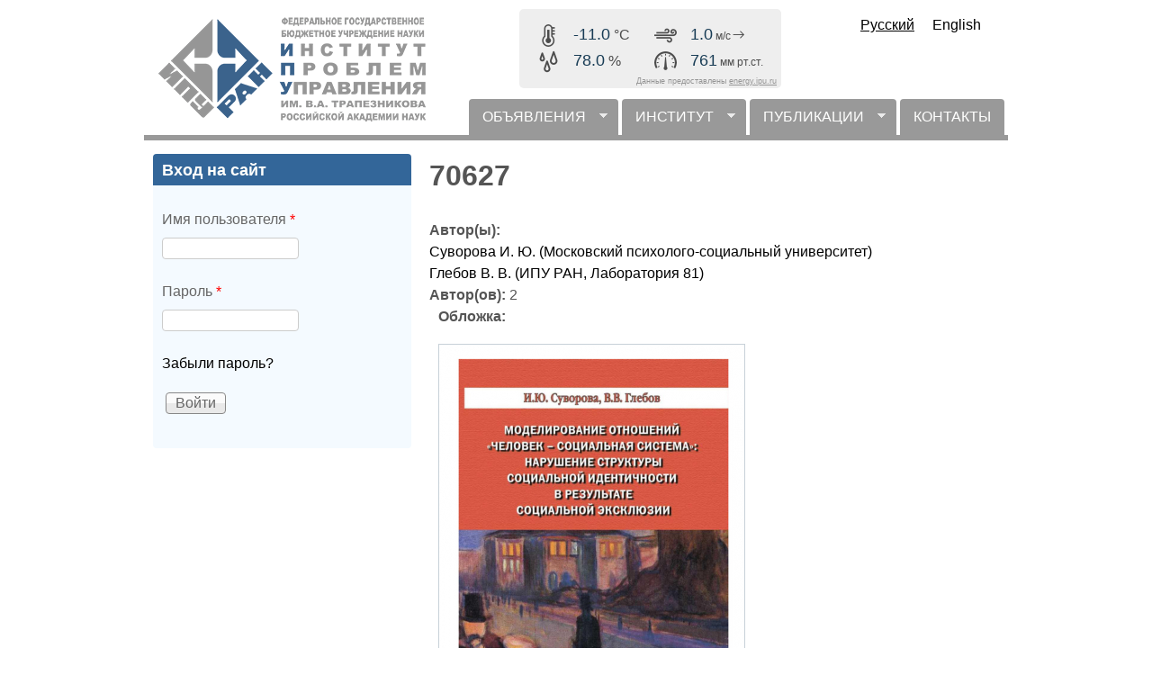

--- FILE ---
content_type: text/html; charset=UTF-8
request_url: https://www.ipu.ru/meteowidget/meteowidget.php
body_size: 39
content:
-11.1;78;1014.8;0.7;246.4;1768688190192

--- FILE ---
content_type: text/html; charset=UTF-8
request_url: https://www.ipu.ru/meteowidget/meteowidget.php
body_size: 35
content:
-11;78;1014.8;1;249.2;1768688193200

--- FILE ---
content_type: text/css
request_url: https://www.ipu.ru/sites/default/files/css/css_MqLAdMaKBPVyUn0ExrKAHs_I7dnD2uHsfPYEu2VOmdk.css
body_size: 290
content:
body{font-family:'Trebuchet MS','Helvetica Neue',Arial,Helvetica,sans-serif}h1#site-name{font-size:2em;font-family:'Trebuchet MS','Helvetica Neue',Arial,Helvetica,sans-serif}h2#site-slogan{font-size:1.2em;font-family:'Trebuchet MS','Helvetica Neue',Arial,Helvetica,sans-serif}#page-title{font-size:2em;font-family:'Trebuchet MS','Helvetica Neue',Arial,Helvetica,sans-serif}.node-title{font-size:1.6em;font-family:'Trebuchet MS','Helvetica Neue',Arial,Helvetica,sans-serif}.comment-title{font-size:1.4em;font-family:'Trebuchet MS','Helvetica Neue',Arial,Helvetica,sans-serif}.block-title{font-size:1.4em;font-family:'Trebuchet MS','Helvetica Neue',Arial,Helvetica,sans-serif}h1,h2,h3,h4{font-family:'Trebuchet MS','Helvetica Neue',Arial,Helvetica,sans-serif}h5,h6{font-family:'Trebuchet MS','Helvetica Neue',Arial,Helvetica,sans-serif}h1{font-size:2em;}h2{font-size:1.6em;}h3{font-size:1.4em;}h4{font-size:1.2em;}h5{font-size:1em;}h6{font-size:1em;}#menu-bar .menu-wrapper,#primary-menu-bar .menu-wrapper{font-family:'Trebuchet MS','Helvetica Neue',Arial,Helvetica,sans-serif}#secondary-menu-bar .menu-wrapper,#menu-bar #block-system-user-menu{font-family:'Trebuchet MS','Helvetica Neue',Arial,Helvetica,sans-serif}nav.block .block-content{font-family:'Trebuchet MS','Helvetica Neue',Arial,Helvetica,sans-serif}ruby ruby{font-family:'Trebuchet MS','Helvetica Neue',Arial,Helvetica,sans-serif}
